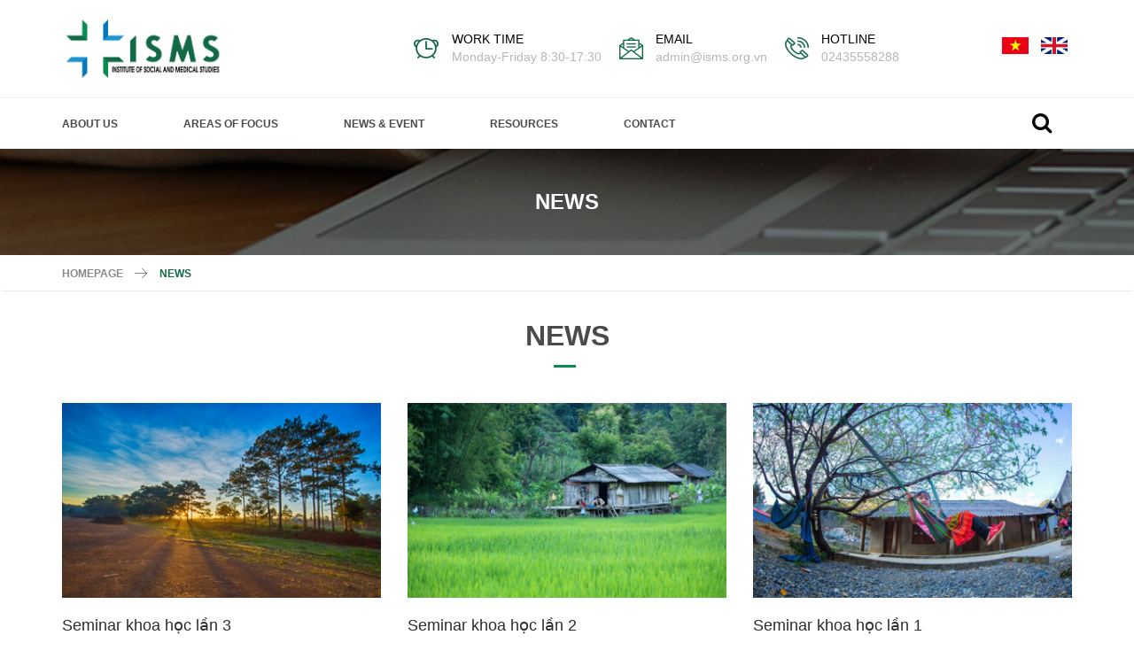

--- FILE ---
content_type: text/html; charset=utf-8
request_url: https://en.isms.org.vn/news?page=2
body_size: 6217
content:
<!doctype html>
<!--[if !IE]><!-->
<html lang="vi">
	<!--<![endif]-->
	<head>   
		<meta http-equiv="Content-Type" content="text/html; charset=utf-8" />
		<meta http-equiv="x-ua-compatible" content="ie=edge" />
		<meta name="viewport" content="width=device-width, initial-scale=1, maximum-scale=1" />
		<meta name="robots" content="noodp,index,follow" />
		<meta name="keywords" content="ISMS - Viện nghiên cứu Y - Xã hội học" />
		<meta name='revisit-after' content='1 days' />
		<title>
			
			
			News
			
			
			
			 - Page 2
			 ISMS - Institute for Medical and Sociological Research			
		</title>
		
		<meta name="description" content="" />
		
		<link rel="canonical" href="https://en.isms.org.vn/news" />
		<link rel="icon" href="//bizweb.dktcdn.net/100/427/366/themes/823205/assets/favicon.png?1660537926264" type="image/x-icon" />
		


<meta property="og:description" content="">

<meta property="og:url" content="https://en.isms.org.vn/news">
<meta property="og:site_name" content="ISMS - Institute for Medical and Sociological Research">
<meta property="og:type" content="website">
<meta property="og:title" content="News">
<meta property="og:image" content="http://bizweb.dktcdn.net/100/427/366/themes/823205/assets/logo.png?1660537926264">
<meta property="og:image:secure_url" content="https://bizweb.dktcdn.net/100/427/366/themes/823205/assets/logo.png?1660537926264">
		<script>
	var Bizweb = Bizweb || {};
	Bizweb.store = 'eng-isms.mysapo.net';
	Bizweb.id = 427366;
	Bizweb.theme = {"id":823205,"name":"OH! Giới thiệu - main","role":"main"};
	Bizweb.template = 'blog';
	if(!Bizweb.fbEventId)  Bizweb.fbEventId = 'xxxxxxxx-xxxx-4xxx-yxxx-xxxxxxxxxxxx'.replace(/[xy]/g, function (c) {
	var r = Math.random() * 16 | 0, v = c == 'x' ? r : (r & 0x3 | 0x8);
				return v.toString(16);
			});		
</script>
<script>
	(function () {
		function asyncLoad() {
			var urls = [];
			for (var i = 0; i < urls.length; i++) {
				var s = document.createElement('script');
				s.type = 'text/javascript';
				s.async = true;
				s.src = urls[i];
				var x = document.getElementsByTagName('script')[0];
				x.parentNode.insertBefore(s, x);
			}
		};
		window.attachEvent ? window.attachEvent('onload', asyncLoad) : window.addEventListener('load', asyncLoad, false);
	})();
</script>


<script>
	window.BizwebAnalytics = window.BizwebAnalytics || {};
	window.BizwebAnalytics.meta = window.BizwebAnalytics.meta || {};
	window.BizwebAnalytics.meta.currency = 'VND';
	window.BizwebAnalytics.tracking_url = '/s';

	var meta = {};
	
	
	for (var attr in meta) {
	window.BizwebAnalytics.meta[attr] = meta[attr];
	}
</script>

	
		<script src="/dist/js/stats.min.js?v=96f2ff2"></script>
	












		<link rel="preload" as='style'  type="text/css" href="//bizweb.dktcdn.net/100/427/366/themes/823205/assets/bootstrap.min.css?1660537926264">
		<link rel="preload" as='style'  type="text/css" href="//maxcdn.bootstrapcdn.com/font-awesome/4.5.0/css/font-awesome.min.css">
		<link rel="preload" as='style'  type="text/css" href="//bizweb.dktcdn.net/100/427/366/themes/823205/assets/owl.carousel.css?1660537926264">
		<link rel="preload" as='style'  type="text/css" href="//bizweb.dktcdn.net/100/427/366/themes/823205/assets/owl.theme.css?1660537926264">
		<link rel="preload" as='style'  type="text/css" href="//bizweb.dktcdn.net/100/427/366/themes/823205/assets/owl.transitions.css?1660537926264">
		<link rel="preload" as='style'  type="text/css" href="//bizweb.dktcdn.net/100/427/366/themes/823205/assets/mmenu.css?1660537926264">
		<link rel="preload" as='style'  type="text/css" href="//bizweb.dktcdn.net/100/427/366/themes/823205/assets/style.scss.css?1660537926264">
		<link rel="preload" as='style'  type="text/css" href="https://cdnjs.cloudflare.com/ajax/libs/fancybox/3.0.47/jquery.fancybox.min.css">
		<link href="//bizweb.dktcdn.net/100/427/366/themes/823205/assets/bootstrap.min.css?1660537926264" rel="stylesheet" type="text/css" media="all" />
		<link rel="stylesheet" href="//maxcdn.bootstrapcdn.com/font-awesome/4.5.0/css/font-awesome.min.css" />
		<link rel="stylesheet" href="https://cdnjs.cloudflare.com/ajax/libs/fancybox/3.0.47/jquery.fancybox.min.css" />
		<link href="//bizweb.dktcdn.net/100/427/366/themes/823205/assets/owl.carousel.css?1660537926264" rel="stylesheet" type="text/css" media="all" />  
		<link href="//bizweb.dktcdn.net/100/427/366/themes/823205/assets/owl.theme.css?1660537926264" rel="stylesheet" type="text/css" media="all" />  
		<link href="//bizweb.dktcdn.net/100/427/366/themes/823205/assets/owl.transitions.css?1660537926264" rel="stylesheet" type="text/css" media="all" />  
		<link href="//bizweb.dktcdn.net/100/427/366/themes/823205/assets/mmenu.css?1660537926264" rel="stylesheet" type="text/css" media="all" />
		<link href="//bizweb.dktcdn.net/100/427/366/themes/823205/assets/style.scss.css?1660537926264" rel="stylesheet" type="text/css" media="all" />
		<meta name="format-detection" content="telephone=no">
		<script>var ProductReviewsAppUtil=ProductReviewsAppUtil || {};ProductReviewsAppUtil.store={name: 'ISMS - Institute for Medical and Sociological Research'};</script>
	</head>
	<body>
		<div id="content">
			<header id="mp_header" class="hidden-xs hidden-sm hidden-md">
	<div class="top-header">
		<div class="container">
			<div class="row">
				<div class="col-md-3">
					<a href="/" title="ISMS - Institute for Medical and Sociological Research" class='header_logo'>
						<img src="//bizweb.dktcdn.net/100/427/366/themes/823205/assets/logo.png?1660537926264" alt="ISMS - Institute for Medical and Sociological Research"/>
					</a>
				</div>
				<div class="col-md-7">
					
					<div class="service">
						<img src="//bizweb.dktcdn.net/100/427/366/themes/823205/assets/header-1.png?1660537926264" alt="ISMS - Institute for Medical and Sociological Research"/>
						<div class="content">
							<p>Hotline</p>
							<p><a href="tel:02435558288">02435558288</a></p>
						</div>
					</div>
					
					
					<div class="service">
						<img src="//bizweb.dktcdn.net/100/427/366/themes/823205/assets/header-2.png?1660537926264" alt="ISMS - Institute for Medical and Sociological Research"/>
						<div class="content">
							<p>Email</p>
							<p><a href="mailto:admin@isms.org.vn">admin@isms.org.vn</a></p>
						</div>
					</div>
					
					
					<div class="service">
						<img src="//bizweb.dktcdn.net/100/427/366/themes/823205/assets/header-3.png?1660537926264" alt="ISMS - Institute for Medical and Sociological Research"/>
						<div class="content">
							<p> Work time</p>
							<p>Monday-Friday 8:30-17:30</p>
						</div>
					</div>
					
				</div>

				<div class='col-md-2'>
					<ul class='header_language'>
						<a class="nav-link" href="https://isms.mysapo.net/">
							<img src="//bizweb.dktcdn.net/100/427/366/themes/823205/assets/vn1.png?1660537926264" style="width:30px;">
						</a>
						<a class="nav-link" href="https://eng-isms.mysapo.net/">
							<img src="//bizweb.dktcdn.net/100/427/366/themes/823205/assets/us1.png?1660537926264" style="width:30px;">
						</a>
					</ul>
				</div>

			</div>
		</div>
	</div>
	<div class="bottom-header">
		<div class="container">
			<div class="row">
				<ul class="list-unstyled col-lg-11 main-nav">
					
					
					<li class=" has-submenu"><a href="/about-isms">About us</a>
						<ul class="list-unstyled level1">
							
							
							<li><a href="/about-isms">About ISMS</a></li>
							
							
							
							<li>
								<a href="/">Organizational structure</a>
								<ul class="list-unstyled level2">
									
									<li><a href="/management-board">Management Board</a></li>
									
									<li><a href="/survey-center">Survey Center</a></li>
									
									<li><a href="/center-for-nutrition-maternal-and-child-health">Center for Nutrition, Maternal and Child Health</a></li>
									
									<li><a href="/training-center">Training Center</a></li>
									
									<li><a href="/institutional-review-board-irb">Institutional Review Board (IRB)</a></li>
									
								</ul>
							</li>       
							
							
							
							<li><a href="/expertises-1">Expertises</a></li>
							
							
						</ul>
					</li>
					
					
					
					<li class=" has-submenu"><a href="/areas-of-focus">Areas of focus</a>
						<ul class="list-unstyled level1">
							
							
							<li>
								<a href="/tobacco-control">Tobacco Control</a>
								<ul class="list-unstyled level2">
									
									<li><a href="/vquit2014">VQUIT2014</a></li>
									
									<li><a href="/text-message-programme">Text message programme</a></li>
									
									<li><a href="/smoking-cessation-program-in-workplace">Smoking cessation program in workplace</a></li>
									
									<li><a href="/tobacco-use-treatment-in-opc">Tobacco use treatment in OPC</a></li>
									
									<li><a href="/tobacco-use-treatment-for-health-providers">Tobacco use treatment for health providers</a></li>
									
									<li><a href="/other">Other</a></li>
									
								</ul>
							</li>       
							
							
							
							<li><a href="/social-protection">Social Protection</a></li>
							
							
							
							<li><a href="/ageing-elderly-health-well-being">Ageing, Elderly Health & Well-Being</a></li>
							
							
							
							<li><a href="/nutrition">Nutrition</a></li>
							
							
							
							<li><a href="/sexual-reproductive-health">Sexual/ & Reproductive Health</a></li>
							
							
							
							<li><a href="/communicable-diseases">Communicable Diseases</a></li>
							
							
							
							<li><a href="/non-communicable-diseases">Non-Communicable Diseases</a></li>
							
							
							
							<li><a href="/health-system-development">Health system development</a></li>
							
							
						</ul>
					</li>
					
					
					
					<li ><a href="/news">News & Event</a></li>
					
					
					
					<li class=" has-submenu"><a href="/resources">Resources</a>
						<ul class="list-unstyled level1">
							
							
							<li><a href="/conferences-workshops">Conferences & Workshops</a></li>
							
							
							
							<li><a href="/publications-1">Publications</a></li>
							
							
							
							<li><a href="/other-resources">Other resources</a></li>
							
							
						</ul>
					</li>
					
					
					
					<li ><a href="/contact">Contact</a></li>
					
					      
				</ul>
				<div class="col-lg-1 mini-search">
					<a href="/search">
						<i class="fa fa-search"></i>
					</a>
				</div>
			</div>
		</div>
	</div>
</header>



<header class="header-mobile hidden-lg">
	<div class="top-header">
		<div class="container">
			<span class='hidden-xs'><i class="fa fa-phone"></i> <a href="tel:0466742332">02435558288</a></span>
			<span class='hidden-xs'><i class="fa fa-envelope"></i> <a href="mailto:admin@isms.org.vn">admin@isms.org.vn</a></span>
			<ul class='header_language'>
				<a class="nav-link" href="https://isms.mysapo.net/">
					<img src="//bizweb.dktcdn.net/100/427/366/themes/823205/assets/vn1.png?1660537926264" style="width:30px;">
				</a>
				<a class="nav-link" href="https://eng-isms.mysapo.net/">
					<img src="//bizweb.dktcdn.net/100/427/366/themes/823205/assets/us1.png?1660537926264" style="width:30px;">
				</a>
			</ul>
		</div>
	</div>
	<div class="bottom-header">
		<div class="logo">
			<div class="container">         
				<a href="#nav-mobile" class="toggle-main-nav"><i class="fa fa-bars"></i></a>
				<a href="/" class='header_logo'>
					<img src="//bizweb.dktcdn.net/100/427/366/themes/823205/assets/logo.png?1660537926264" alt="ISMS - Institute for Medical and Sociological Research">
					
				</a>
			</div>
		</div>    
	</div>
	<div class="hidden">
		<nav id="nav-mobile" >

			<ul class="list-unstyled mobile-main-nav">
				
				        
				<li>
					<a href="/about-isms">About us</a> 
					<ul class="list-unstyled">
						
						
						<li> <a href="/about-isms">About ISMS</a> </li>
						
						
						              
						<li> <a href="/">Organizational structure</a> 
							<ul class="list-unstyled">
								
								<li> <a href="/management-board">Management Board</a> </li>
								
								<li> <a href="/survey-center">Survey Center</a> </li>
								
								<li> <a href="/center-for-nutrition-maternal-and-child-health">Center for Nutrition, Maternal and Child Health</a> </li>
								
								<li> <a href="/training-center">Training Center</a> </li>
								
								<li> <a href="/institutional-review-board-irb">Institutional Review Board (IRB)</a> </li>
								
							</ul>
						</li>
						
						
						
						<li> <a href="/expertises-1">Expertises</a> </li>
						
						
					</ul>
				</li>
				
				
				        
				<li>
					<a href="/areas-of-focus">Areas of focus</a> 
					<ul class="list-unstyled">
						
						              
						<li> <a href="/tobacco-control">Tobacco Control</a> 
							<ul class="list-unstyled">
								
								<li> <a href="/vquit2014">VQUIT2014</a> </li>
								
								<li> <a href="/text-message-programme">Text message programme</a> </li>
								
								<li> <a href="/smoking-cessation-program-in-workplace">Smoking cessation program in workplace</a> </li>
								
								<li> <a href="/tobacco-use-treatment-in-opc">Tobacco use treatment in OPC</a> </li>
								
								<li> <a href="/tobacco-use-treatment-for-health-providers">Tobacco use treatment for health providers</a> </li>
								
								<li> <a href="/other">Other</a> </li>
								
							</ul>
						</li>
						
						
						
						<li> <a href="/social-protection">Social Protection</a> </li>
						
						
						
						<li> <a href="/ageing-elderly-health-well-being">Ageing, Elderly Health & Well-Being</a> </li>
						
						
						
						<li> <a href="/nutrition">Nutrition</a> </li>
						
						
						
						<li> <a href="/sexual-reproductive-health">Sexual/ & Reproductive Health</a> </li>
						
						
						
						<li> <a href="/communicable-diseases">Communicable Diseases</a> </li>
						
						
						
						<li> <a href="/non-communicable-diseases">Non-Communicable Diseases</a> </li>
						
						
						
						<li> <a href="/health-system-development">Health system development</a> </li>
						
						
					</ul>
				</li>
				
				
				
				<li> <a href="/news">News & Event</a> </li>          
				
				
				        
				<li>
					<a href="/resources">Resources</a> 
					<ul class="list-unstyled">
						
						
						<li> <a href="/conferences-workshops">Conferences & Workshops</a> </li>
						
						
						
						<li> <a href="/publications-1">Publications</a> </li>
						
						
						
						<li> <a href="/other-resources">Other resources</a> </li>
						
						
					</ul>
				</li>
				
				
				
				<li> <a href="/contact">Contact</a> </li>          
				
				
				<li> <a href="/search"><i class="fa fa-search"></i> Find</a> </li>   
			</ul>
		</nav>
	</div>
</header>
			
			<div class="breadcrumb">
	<div class="breadcrumb-title">
		<h2>
			
			News
			
		</h2>
	</div>
	<div class="container">
		<ul class="list-unstyled">
			<li><a href="/">Homepage</a> </li>
			<li><img src="//bizweb.dktcdn.net/100/427/366/themes/823205/assets/arrow-breadcrum.png?1660537926264" alt='ISMS - Institute for Medical and Sociological Research'></li>
			
			<li><span class="active">News</span></li>
			
		</ul>
	</div>
</div>
			
			<div class="container">
	<div class="row">
		<div class="col-md-12"> 
			<div class="title-page">
				<h1 class="page-title">News</h1>
				<div class="page-description"></div>
			</div>
		</div>
		<div class="col-md-12 wrapper-blog pad0"> 
			
			
			<div class="article-item col-md-4 col-sm-6">
				<div class="image">
					<a href="/seminar-khoa-hoc-lan-3">
						
						<img src="https://bizweb.dktcdn.net/100/427/366/articles/blog-7.png?v=1623378863470" alt="Seminar khoa học lần 3" class="img-fix">
						
					</a>
				</div>
				<h3><a href="/seminar-khoa-hoc-lan-3" title="Seminar khoa học lần 3">Seminar khoa học lần 3</a></h3>
				<div class="desc">Buối seminar được diễn ra và 13h30 ngày 29/12/2016 tại ISMS &nbsp;với sự tham dự của PGS. TS. Giang Thanh Long – Viện trưởng Viện Chính Sách Công và Quản Lý (IPPM), trường Đại học Kinh tế Quốc dân, các...</div>
			</div>
			
			<div class="article-item col-md-4 col-sm-6">
				<div class="image">
					<a href="/seminar-khoa-hoc-lan-2">
						
						<img src="https://bizweb.dktcdn.net/100/427/366/articles/blog-4.png?v=1623378863967" alt="Seminar khoa học lần 2" class="img-fix">
						
					</a>
				</div>
				<h3><a href="/seminar-khoa-hoc-lan-2" title="Seminar khoa học lần 2">Seminar khoa học lần 2</a></h3>
				<div class="desc">Ngày 1/12/2016, ISMS đã tổ chức thành công buổi seminar khoa học thứ hai với sự tham gia của Ban lãnh đạo và các nghiên cứu viên trong Viện. Trong buổi seminar, PGS. TS. Giang Thanh Long đã trình bày...</div>
			</div>
			
			<div class="article-item col-md-4 col-sm-6">
				<div class="image">
					<a href="/seminar-khoa-hoc-lan-1">
						
						<img src="https://bizweb.dktcdn.net/100/427/366/articles/187576325-469507277450533-6205617437659157768-n.png?v=1623378864307" alt="Seminar khoa học lần 1" class="img-fix">
						
					</a>
				</div>
				<h3><a href="/seminar-khoa-hoc-lan-1" title="Seminar khoa học lần 1">Seminar khoa học lần 1</a></h3>
				<div class="desc">Buổi seminar khoa học đầu tiên đã được thực hiện ngày 21/10/2016. Buổi seminar đã thu hút được đông đảo các cán bộ, ban lãnh đạo Viện, và các đại diện công ty TNHH Dinh Dưỡng Nutricare tham gia.&nbsp;Nhằm khuyến...</div>
			</div>
			
			<div class="article-item col-md-4 col-sm-6">
				<div class="image">
					<a href="/thongke-info-dien-dan-chia-se-kien-thuc-ki-nang-kinh-nghiem-ve-nghien-cuu-khoa-hoc-thong-ke">
						
						<img src="https://bizweb.dktcdn.net/100/427/366/articles/9slide-2f1ee9da-285f-4984-8e33-073ff567143f.png?v=1623378864937" alt="Thongke.info - diễn đàn chia sẻ kiến thức, kĩ năng, kinh nghiệm về nghiên cứu khoa học, thống kê" class="img-fix">
						
					</a>
				</div>
				<h3><a href="/thongke-info-dien-dan-chia-se-kien-thuc-ki-nang-kinh-nghiem-ve-nghien-cuu-khoa-hoc-thong-ke" title="Thongke.info - diễn đàn chia sẻ kiến thức, kĩ năng, kinh nghiệm về nghiên cứu khoa học, thống kê">Thongke.info - diễn đàn chia sẻ kiến thức, kĩ năng, kinh nghiệm về nghiên cứu khoa học, thống kê</a></h3>
				<div class="desc">Thongke.info.vn được xây dựng dựa trên tâm huyết của các cán bộ Viện Nghiên cứu Y – Xã hội học, với mục tiêu trở thành diễn đàn chia sẻ kiến thức, kĩ năng, kinh nghiệm về nghiên cứu khoa học,...</div>
			</div>
			
			<div class="article-item col-md-4 col-sm-6">
				<div class="image">
					<a href="/h2h-san-se-yeu-thuong">
						
						<img src="https://bizweb.dktcdn.net/100/427/366/articles/9slide-57a47f0f-7469-4b1b-8a95-3d2688b2e5fb.png?v=1623378866013" alt="H2H - san sẻ yêu thương" class="img-fix">
						
					</a>
				</div>
				<h3><a href="/h2h-san-se-yeu-thuong" title="H2H - san sẻ yêu thương">H2H - san sẻ yêu thương</a></h3>
				<div class="desc">Với mong muốn có thể mang đến niềm vui cho các gia đình có hoàn cảnh khó khăn nơi đây để họ có được một cái Tết ấm áp và đủ đầy hơn, Nhóm tổ chức chương trình trao tặng...</div>
			</div>
			
			<div class="article-item col-md-4 col-sm-6">
				<div class="image">
					<a href="/gioi-thieu-cong-thong-tin-dien-tu-cham-soc-suc-khoe-ba-me-tre-em-www-imom-vn">
						
						<img src="https://bizweb.dktcdn.net/100/427/366/articles/9slide-3d4443bd-122c-4ba6-992a-fc5273e77b19.png?v=1623378866387" alt="Giới thiệu cổng thông tin điện tử chăm sóc sức khỏe bà mẹ trẻ em www.imom.vn" class="img-fix">
						
					</a>
				</div>
				<h3><a href="/gioi-thieu-cong-thong-tin-dien-tu-cham-soc-suc-khoe-ba-me-tre-em-www-imom-vn" title="Giới thiệu cổng thông tin điện tử chăm sóc sức khỏe bà mẹ trẻ em www.imom.vn">Giới thiệu cổng thông tin điện tử chăm sóc sức khỏe bà mẹ trẻ em www.imom.vn</a></h3>
				<div class="desc">Cổng thông tin IMOM.VN hướng đến đối tượng là các ông bố bà mẹ đang nuôi con nhỏ và những người chuẩn bị làm cha mẹ. Ngoài ra, chúng tôi cũng khuyến khích những gia đình sắp chào đón một...</div>
			</div>
			
			
			<div class="col-md-12 paginate"> 
	<ul class="list-unstyled">
		
		<li class="prev-button"><a href="/news?page=1" class="prev"><i class="fa fa-angle-left"></i></a></li>
		
		
			
			<li>
				<a class="page-link" href="/news?page=1">1</a>
			</li>
			
		
			
				
					<li>
						<span class="active">2</span>
					</li>
				
			
		
			
			<li>
				<a class="page-link" href="/news?page=3">3</a>
			</li>
			
		
		
		
		
		<li class="next-button"><a href="/news?page=3" class="next"><i class="fa fa-angle-right"></i></a></li>
		
	</ul>
</div>
			
			
		</div>
	</div>
</div>

			<link href="//bizweb.dktcdn.net/100/427/366/themes/823205/assets/bpr-products-module.css?1660537926264" rel="stylesheet" type="text/css" media="all" />
<div class="sapo-product-reviews-module"></div>
			<footer id="footer">
	<div class="mid-footer" data-lazyload2="//bizweb.dktcdn.net/100/427/366/themes/823205/assets/bg-footer2.jpg?1660537926264" style="background-image:url([data-uri])">
		<div class="container">
			<div class="row"> 
				<div class="col-xs-12 col-sm-12 col-md-12 col-lg-3 ">

					<a href="/"><img src="//bizweb.dktcdn.net/100/427/366/themes/823205/assets/logoft.png?1660537926264" style="max-width:90%"></a>

				</div>
				<div class="col-xs-12 col-sm-6 col-md-6 col-lg-3 ">
					<h4>Home</h4>
					<ul class="linklist list-unstyled">
						
						<li><a href="/about-isms"><i class="fa fa-angle-double-right" aria-hidden="true"></i> About us</a></li> 
						
						<li><a href="/areas-of-focus"><i class="fa fa-angle-double-right" aria-hidden="true"></i> Areas of focus</a></li> 
						
						<li><a href="/news"><i class="fa fa-angle-double-right" aria-hidden="true"></i> News & Event</a></li> 
						
						<li><a href="/resources"><i class="fa fa-angle-double-right" aria-hidden="true"></i> Resources</a></li> 
						
						<li><a href="/contact"><i class="fa fa-angle-double-right" aria-hidden="true"></i> Contact</a></li> 
						  
					</ul>
				</div>
				<div class="col-xs-12 col-sm-6 col-md-6 col-lg-3">
					<h4>Contact</h4>
					<ul class="linklist list-unstyled contact-footer">
						<li>
							<i class="fa fa-phone" aria-hidden="true"></i> 
							<b><a href="tel:02435558288">02435558288</a></b>
						</li>
						<li>
							<i class="fa fa-envelope" aria-hidden="true"></i> 
							<a href="mailto:admin@isms.org.vn">admin@isms.org.vn</a>
						</li>
						<li>
							<i class="fa fa-map-marker" aria-hidden="true"></i> 
							
							19, Lane 6, Dong Bat street, My Dinh 2 Ward, Nam Tu Liem District, Hanoi
							
						</li>
						
						<li>
							<i class="fa fa-clock-o" aria-hidden="true"></i> 
							Monday-Friday 8:30-17:30
						</li>
						
					</ul>
				</div>

				<div class="col-xs-12 col-sm-6 col-md-6 col-lg-3">
					<h4>Facebook - Youtube </h4>

					<div class="footer_social">

						<a href="https://www.facebook.com/Vi%E1%BB%87n-nghi%C3%AAn-c%E1%BB%A9u-Y-X%C3%A3-h%E1%BB%99i-h%E1%BB%8Dc-369699066497093/"  target="_blank">
							<img src='//bizweb.dktcdn.net/100/427/366/themes/823205/assets/fb.png?1660537926264' class='img-responsive'>
						</a>	
						<a href="https://www.youtube.com/channel/UCPE08HfIfrRbvbv_kNLf75Q"  target="_blank">
							<img src='//bizweb.dktcdn.net/100/427/366/themes/823205/assets/youtube.png?1660537926264' class='img-responsive'>
						</a>

					</div>
				</div>                 
			</div>
		</div>
	</div>

	<div class="bottom-footer">
		<div class="container">
			<div class="row">
				<div class="col-xs-12">            
					<span class="copyright">© Copyright belong to <a href="/"> ISMS - Institute for Medical and Sociological Research</a></span>
					<span class="hidden-xs">|</span>
					<span class="provided">Provided by <a href="javascript:;" target="_blank" title="Bizweb" rel="nofollow">Sapo</a></span>
				</div>
			</div>
		</div>
	</div>  
</footer>
			
			<div id="fb-root"></div>
			<script>
				(function(d, s, id) {
					var js, fjs = d.getElementsByTagName(s)[0];
					if (d.getElementById(id)) return;
					js = d.createElement(s); js.id = id;
					js.src = "//connect.facebook.net/vi_VN/sdk.js#xfbml=1&version=v2.5";
					fjs.parentNode.insertBefore(js, fjs);
				}(document, 'script', 'facebook-jssdk'));
			</script>
			
		</div>
		<!-- FIRST JS -->
		<script src="//bizweb.dktcdn.net/100/427/366/themes/823205/assets/jquery.min.js?1660537926264" type="text/javascript"></script>
		<script src="//bizweb.dktcdn.net/100/427/366/themes/823205/assets/bootstrap.min.js?1660537926264" type="text/javascript"></script>
		<script src="//bizweb.dktcdn.net/100/427/366/themes/823205/assets/owl.carousel.min.js?1660537926264" type="text/javascript"></script>
		<script src="//bizweb.dktcdn.net/assets/themes_support/api.jquery.js" type="text/javascript"></script>
		<script src="//bizweb.dktcdn.net/100/427/366/themes/823205/assets/waypoints.min.js?1660537926264" type="text/javascript"></script>
		<script src="//bizweb.dktcdn.net/100/427/366/themes/823205/assets/jquery.counterup.min.js?1660537926264" type="text/javascript"></script>
		<script src="//bizweb.dktcdn.net/100/427/366/themes/823205/assets/mmenu.js?1660537926264" type="text/javascript"></script>
		<script type="text/javascript" src="//bizweb.dktcdn.net/100/427/366/themes/823205/assets/main.js?1660537926264"></script>
		<script>
			$("div.fb-like").attr('data-href',window.location.href);
			$("div.fb-comments").attr('data-href',window.location.href)
		</script>
		
		


<script type="application/ld+json">
        {
        "@context": "http://schema.org",
        "@type": "BreadcrumbList",
        "itemListElement": 
        [
            {
                "@type": "ListItem",
                "position": 1,
                "item": 
                {
                  "@id": "https://en.isms.org.vn",
                  "name": "Trang chủ"
                }
            },
      
        
      
      
      
        {
                "@type": "ListItem",
                "position": 2,
                "item": 
                {
                  "@id": "https://en.isms.org.vn/news",
                  "name": "News"
                }
            }
      
      
      
      
      
    
        ]
        }
</script>



<script type="application/ld+json">
{  
   "@context":"http://schema.org",
   "@type":"Organization",
   "name":"ISMS - Institute for Medical and Sociological Research",
   "url":"https://en.isms.org.vn",
   "logo":"https://bizweb.dktcdn.net/100/427/366/themes/823205/assets/logo.png?1660537926264",
   "contactPoint":[  
      {  
         "@type":"ContactPoint",
        "telephone":"+8484365849957",
         "contactType":"Customer Service",
         "availableLanguage":[  
            "Tiếng Việt",
            "English"
         ],
         "contactOption":[  
         ]
      }
   ],
   "sameAs":[  
   ]
}
</script>

		<script src="https://cdnjs.cloudflare.com/ajax/libs/fancybox/3.0.47/jquery.fancybox.min.js"></script>


		<!-- Dịch-->
		<script>
			$(".breadcrumbs li strong:contains('Tất cả tin tức')").html("All News");
			$(".breadcrumbs li strong:contains('Liên hệ')").html("Contact");
			$(".breadcrumbs li strong:contains('Giỏ hàng')").html("Cart");
			$(".breadcrumbs li strong:contains('Đăng nhập tài khoản')").html("Sign in");
			$(".breadcrumbs li strong:contains('Đăng ký tài khoản')").html("Sign up");
			$(".breadcrumbs li strong:contains('Trang khách hàng')").html("Customer page");
			$(".breadcrumbs li strong:contains('Sổ địa chỉ')").html("Address book");
			$(".breadcrumbs li strong:contains('Chi tiết đơn hàng')").html("Order detail");
		</script>

	</body>
</html>

--- FILE ---
content_type: text/css;charset=utf-8
request_url: https://bizweb.dktcdn.net/100/427/366/themes/823205/assets/style.scss.css?1660537926264
body_size: 7378
content:
ul{margin-bottom:0}h1,h2,h3,h4,h5,h6{margin:0;margin-bottom:8px;line-height:1.3}a{color:#000}a:hover,a:focus,a:active{text-decoration:none;color:#146a47}.viewmore-text{margin:0 !important}.viewmore-text:hover a{background:#146a47 !important;color:#fff !important;transition:all .5s}.color-featured{text-decoration:none;color:#146a47}.grecaptcha-badge{display:none}.mg-bt-20{margin-bottom:20px !important}.mg-bt-30{margin-bottom:30px !important}.mg-bt-40{margin-bottom:40px !important}.text-gray{color:#000}img{max-width:100%}.pad0{padding-left:0 !important;padding-right:0 !important}textarea,input[type="text"],input[type="button"],input[type="email"],input[type="password"],input[type="submit"]{-webkit-appearance:none;border-radius:0}.breadcrumb>li{display:inline}.details-content img{height:initial !important}.article-content h2{font-size:17px}.article-content h3{font-size:16px}.article-content h4{font-size:15px}.article-content h5{font-size:14px}.article-content h6{font-size:13px}.rte img{max-width:100% !important;margin:15px 0;height:initial !important}.img-fix{width:100%}.button{display:inline-block;color:#636363;border:0;outline:none;background-color:#ededed;width:125px;height:40px;line-height:40px;vertical-align:top;text-align:center}.button.square{width:40px;height:40px}.button:hover,.button.red{color:#fff;background-color:#146a47}.input-control{background-color:#f4f4f4;padding:5px;outline:none;border:0}.fa{line-height:inherit}.text1line{text-overflow:ellipsis;white-space:nowrap;overflow:hidden}.no-padding{padding:0}.left{float:left}.right{float:right}.errors ul{padding:0 0 0 15px;color:red}body{font-size:14px;font-family:'Arial',sans-serif;color:#000}*{box-sizing:border-box}.pad50{padding:50px 0}.title-module-small{font-weight:bold;font-size:25px;position:relative;padding-bottom:15px;margin-bottom:20px;text-transform:uppercase}.title-module-small:after{position:absolute;bottom:0;left:0;content:'';height:3px;width:25px;background:linear-gradient(to left, #146a47, #0b8d4f)}.title-page{text-align:center}.title-page h1{font-size:32px;font-weight:bold;position:relative;padding-bottom:15px;margin-bottom:25px;color:#146a47;color:#4b4b4b}.title-page h1:after{position:absolute;bottom:0;left:50%;margin:0;margin-left:-15px;content:'';height:3px;width:25px;background:linear-gradient(to left, #0b8d4f, #0b8d4f)}.title-page .page-description{color:#888888;width:66%;margin:0 auto;margin-bottom:40px}.title-module{text-align:center;margin-bottom:50px}.title-module p{padding:0 15px}.title-module h2{margin:0 0 15px;color:#146a47;font-weight:bold;font-size:24px}.title-module p{color:#acacac}.viewmore{text-align:center;clear:both}.viewmore a{width:150px;height:45px;line-height:45px;text-align:center;border:1px #ebebeb solid;border-radius:20px;display:inline-block;font-weight:bold;color:#888888}.owl-controls .owl-page span{width:10px;height:10px;background:none !important;border:2px #d9d9d9 solid;border-radius:50%}.owl-controls .owl-page.active span,.owl-controls .owl-page:hover span{background:#146a47 !important;border:2px #146a47 solid !important}.breadcrumb{background:transparent;padding:0;margin-bottom:30px;border-bottom:solid 1px #ebebeb}.breadcrumb .breadcrumb-title{position:relative;background:url(//bizweb.dktcdn.net/100/427/366/themes/823205/assets/bg-breadcrum.png?1624471223822) center center #4d4f4e;min-height:120px;background-size:cover}.breadcrumb .breadcrumb-title h2{text-align:center;position:absolute;width:100%;font-size:24px;text-transform:uppercase;font-weight:bold;color:#FFF;top:50%;margin-top:-16px}.breadcrumb li{display:inline-block;display:inline;padding:10px 0;font-size:12px;text-transform:uppercase;font-weight:bold}.breadcrumb li img{position:relative;bottom:2px;margin:0 10px}.breadcrumb li a{color:#898989}.breadcrumb li:last-child{color:#146a47}.paginate{text-align:center;margin-bottom:50px;clear:both}.paginate li{display:inline-block}.paginate li a,.paginate li span{display:table-cell;width:35px;height:35px;text-align:center;vertical-align:middle;border-radius:50%;background:#f7f8f9;transition:al .5s}.paginate li span.active,.paginate li a:hover{background:#146a47;color:#fff !important}.paginate li.next-button a,.paginate li.next-button span,.paginate li.prev-button a,.paginate li.prev-button span{width:42px;height:42px;position:relative;top:3px;border:1px #676767 solid;background:none}.paginate li.next-button a:hover,.paginate li.prev-button a:hover{background:#146a47;color:#fff !important;border-color:#146a47}.form-search{width:450px;max-width:100%;margin:0 auto;position:relative}.form-search select{width:90px;height:40px;position:absolute;background:#f4f4f4;border:none;border-right:1px #dcdcdc dashed;padding:0 5px;outline:none}.form-search select option{padding:5px}.form-search input{height:40px;width:100%;padding-left:105px}.form-search button{position:absolute;top:0;right:0;width:40px}.template-search{margin-bottom:40px}#mp_header{background-size:100% 100%;box-shadow:0 2px 7px #e6e6e6}#mp_header .topbar{background:#f5f5f5;padding:10px 0}#mp_header .topbar .right{text-align:right}#mp_header .topbar .right a{padding-left:10px}#mp_header .top-header{position:relative;padding:20px 0}#mp_header .top-header a{color:#fff;display:inline-block}#mp_header .top-header a:hover{color:#146a47}#mp_header .top-header .service{display:inline-block;zoom:1;padding:14px 0;float:right;margin-left:20px}#mp_header .top-header .service .content{vertical-align:middle;display:inline-block;zoom:1;margin-left:10px}#mp_header .top-header .service .content p{margin:0;color:#b6b6b6}#mp_header .top-header .service .content p:first-child{text-transform:uppercase;color:#000}#mp_header .top-header .service .content p a{color:#b6b6b6}#mp_header .top-header .mpq_fix_top{height:41px;width:100%;position:absolute;z-index:-1;overflow:hidden}#mp_header .top-header .mpq_fix_top .right{overflow:hidden}#mp_header .top-header .mpq_fix_top .right .mp_top_angle{height:41px;width:100%;display:block;background:#146a47;position:absolute;left:39.5%;z-index:-1;transform:skewX(-25deg)}#mp_header .top-header .container .right{text-align:right}#mp_header .bottom-header{position:relative;border-top:1px #f3f3f3 solid}#mp_header .bottom-header .mpq_fix_bottom{height:121px;width:100%;position:absolute;z-index:-1;overflow:hidden}#mp_header .bottom-header .mpq_fix_bottom .right{overflow:hidden}#mp_header .bottom-header .mpq_fix_bottom .right .mp_bottom_angle{height:121px;width:100%;display:block;background:#2a2a2a;position:absolute;left:36.75%;z-index:-1;transform:skewX(-25deg)}#mp_header .bottom-header .container .right{background:#2a2a2a}#mp_header .bottom-header .container .main-nav>li{display:inline-block;line-height:30px;padding:13px 70px 13px 0;font-weight:700}#mp_header .bottom-header .container .main-nav>li>a{text-transform:uppercase;color:#4b4b4b;font-size:12px;position:relative;padding:22px 0}#mp_header .bottom-header .container .main-nav>li:last-child:after{display:none}#mp_header .bottom-header .container .main-nav>li.active>a:after,#mp_header .bottom-header .container .main-nav>li:hover>a:after{content:'';position:absolute;top:-2px;height:3px;left:0;width:100%;background:#235fbf}#mp_header .bottom-header .container li:hover>a,#mp_header .bottom-header .container li.active>a{color:#146a47 !important}#mp_header .bottom-header .container li.has-submenu{position:relative}#mp_header .bottom-header .container li.has-submenu .level1,#mp_header .bottom-header .container li.has-submenu .level2{opacity:0;visibility:hidden;transition:all .3s ease;-webkit-transition:all .3s ease;-moz-transition:all .3s ease;-o-transition:all .3s ease}#mp_header .bottom-header .container li.has-submenu .level1{margin-top:100px;top:100%;text-align:left}#mp_header .bottom-header .container li.has-submenu .level1 .level2{left:120%;top:0;width:100%;position:absolute;z-index:11;background-color:rgba(0,0,0,0.9)}#mp_header .bottom-header .container li.has-submenu .level1 li:hover .level2{left:100%;opacity:1;visibility:visible}#mp_header .bottom-header .container li.has-submenu>ul{position:absolute;z-index:999;width:260px;background-color:rgba(0,0,0,0.9)}#mp_header .bottom-header .container li.has-submenu:hover>.level1{margin-top:0;opacity:1;visibility:visible;transition:all .3s ease;-webkit-transition:all .3s ease;-moz-transition:all .3s ease;-o-transition:all .3s ease}#mp_header .bottom-header .container .mini-search{text-align:center;position:relative;color:#fff;padding:11px 0;font-size:24px}#mp_header .bottom-header .container .mini-search a{color:#000}#mp_header .bottom-header .container .mini-search .cartCount{position:absolute;top:50%;right:0;display:block;font-size:14px;width:25px;height:25px;line-height:25px;text-align:center;background-color:#146a47;border-radius:50%;margin-top:-30px}#mp_header .bottom-header li.has-submenu li{padding:0 20px;position:relative}#mp_header .bottom-header li.has-submenu li a{display:block;padding:8px 0;border-bottom:solid 1px #1d1d1d;color:#939393;font-weight:400;font-family:Arial}#mp_header .container .left{float:left}#mp_header .container .left .logo{height:121px;display:table-cell;vertical-align:middle}#mp_header .container .right{float:left}#mp_header .left{width:38.4615%}#mp_header .right{width:61.5385%}#mp_header.left .logo{height:121px;display:table-cell;vertical-align:middle}.header-mobile{box-shadow:0 2px 7px #E6E6E6}.header-mobile .top-header{background-color:#146a47;border-bottom:solid 1px rgba(255,255,255,0.4);color:#fff;line-height:40px}.header-mobile .top-header a{color:#FFF;margin-right:6px}.header-mobile .middle-header{background-color:#146a47;border-bottom:solid 1px rgba(255,255,255,0.4);color:#fff;line-height:40px}.header-mobile .middle-header a{color:#fff}.header-mobile .bottom-header{position:relative;padding:7px 0}.header-mobile .bottom-header .logo a{height:45px;vertical-align:middle}.header-mobile .bottom-header .mini-cart{position:absolute;right:0;top:0;height:100%;width:80px;background-image:url("//bizweb.dktcdn.net/100/427/366/themes/823205/assets/bg-m-cart-min.png?1624471223822");background-size:100% 100%;line-height:59px;text-align:center}.header-mobile .bottom-header .mini-cart a{color:#fff;font-size:22px;display:inline}.header-mobile .bottom-header .mini-cart .cartCount{position:absolute;display:block;height:25px;width:25px;background-color:#146a47;color:#fff;top:50%;right:10px;line-height:25px;border-radius:50%;margin-top:-25px}.header-mobile .bottom-header a.toggle-main-nav{font-size:22px;padding-right:10px}.mobile-main-nav .search-form form{position:relative}.mobile-main-nav .search-form .input-control{width:100%;height:40px;padding:10px 20px 10px 40px;background-color:#363636}.mobile-main-nav .search-form button{position:absolute;top:0;left:0;background-color:transparent;border:0;outline:none;width:40px;height:40px;line-height:40px;text-align:center}.slideshow{overflow:hidden}.slideshow .content-slider{position:absolute;width:100%;top:50%;margin-top:-100px}.slideshow .content-slider p{color:#FFF;margin:0}.slideshow .content-slider p.first-line{font-size:35px;color:#00fff6;font-weight:300;position:relative;padding-bottom:10px;margin-bottom:25px}.slideshow .content-slider p.first-line:after{position:absolute;left:0;bottom:0;content:'';height:5px;width:50px;background:#FFF}.slideshow .content-slider p.second-line{font-size:40px}.slideshow .content-slider p.third-line{font-size:50px}.slideshow .owl-theme .owl-controls .owl-buttons>div{background:#ffffff;border-radius:0;position:absolute;top:50%;margin-top:-30px;height:60px;width:40px;text-align:center;line-height:60px;transition:all .3s}.slideshow .owl-theme .owl-controls .owl-buttons>div.owl-prev{left:-40px}.slideshow .owl-theme .owl-controls .owl-buttons>div.owl-next{right:-40px}.slideshow:hover .owl-prev{left:0 !important}.slideshow:hover .owl-next{right:0 !important}.about-us h2{margin:20px 0 15px;color:#146a47;font-weight:bold;font-size:24px}.about-us p{margin-bottom:35px;color:#707070;margin-top:15px !important}.about-us a{display:block;position:relative}.about-us a .button-play{position:absolute;width:80px;height:80px;background:#fff;border-radius:100%;line-height:80px;text-align:center;color:#fff;left:0;right:0;padding-left:5px;margin:0 auto;top:42%;font-size:22px;transform:translateY(-50%);opacity:0.8;transition:all .5s}.about-us a .button-play:before{content:"";position:absolute;border-radius:100%;background-color:#fff;opacity:0.2;width:96px;height:96px;text-align:center;left:0;margin-left:-8px;margin-top:-8px}.about-us a .button-play .fa-play{color:#146a47}.about-us a:hover .button-play{opacity:1}@keyframes collection2{to{transform:rotate(360deg);-moz-transform:rotate(360deg);-webkit-transform:rotate(360deg);-ms-transform:rotate(360deg);-o-transform:rotate(360deg)}from{transform:rotate(0deg);-moz-transform:rotate(0deg);-webkit-transform:rotate(0);-ms-transform:rotate(0deg);-o-transform:rotate(0deg)}}.main-service{background:#f7f8f9}.main-service .item{position:relative;padding-left:82px;margin-bottom:65px;display:block}.main-service .item h3{font-size:18px;font-weight:400;margin-bottom:15px}.main-service .item p{color:#707070}.main-service .item img{position:absolute;left:0;top:0;perspective:1000px;-moz-perspective:1000px;-webkit-perspective:1000px;-ms-perspective:1000px;-o-perspective:1000px;max-width:67px}.main-project .title-module{margin-bottom:25px}.main-project .nav-tabs{border:none;text-align:center;margin-bottom:20px}.main-project .nav-tabs>li{display:inline-block;float:none;padding:0 6px;margin-bottom:15px}.main-project .nav-tabs>li a{margin:0;border-radius:3px;border:1px #d7d7d7 solid;transition:all .3s}.main-project .nav-tabs>li.active a,.main-project .nav-tabs>li:hover a{border:1px solid #146a47;background:#146a47;color:#fff !important}.main-project .item{margin:0 0 15px 0;position:relative;text-align:center}.main-project .item a:after{content:'';position:absolute;width:100%;height:100%;background:url(view.png) rgba(0,0,0,0.5) center center no-repeat;z-index:99;top:0;left:0;opacity:0;transition:all .5s}.main-project .item h3{position:absolute;padding:15px;width:100%;bottom:0;left:0;font-size:14px;background:linear-gradient(to right, #146a47, #146a47);text-align:center;line-height:1.5;z-index:999;opacity:0;transition:all .5s;color:#fff !important;margin:0}.main-project .item:hover h3,.main-project .item:hover a:after{opacity:1}.main-project .viewmore{margin-top:30px;display:inline-block;width:100%}.main-reason{color:#FFF;text-align:center;background-color:#146a47;background-position:center center}.main-reason .title-module>*{color:#FFF}.main-reason h4{font-size:50px;font-weight:bold}.main-blog{padding-bottom:30px}.main-blog .owl-controls{margin-top:20px}.main-blog .owl-item{padding:2px 15px}.main-blog a{font-weight:bold}.main-blog a.viewmore-blog{color:#888888}.main-blog .article{border:#e0e0e0 1px solid}.main-blog .article:hover .viewmore-blog{color:#146a47}.main-blog .article .image{position:relative}.main-blog .article .image .date{height:80px;width:70px;position:absolute;top:0;left:0;background:#146a47;color:#FFF;padding:13px 10px}.main-blog .article .image .date span{text-align:center;display:block}.main-blog .article .image .date span.day{font-weight:bold;font-size:20px;border-bottom:1px #FFF solid;margin-bottom:3px;padding-bottom:3px}.main-blog .article .image .date span.month{font-size:13px}.main-blog .article .content{padding:30px 15px 25px;border-top:#e0e0e0 1px solid}.main-blog .article .content .desc{min-height:80px}.main-blog .article .content h3{font-size:14px;white-space:nowrap;overflow:hidden;text-overflow:ellipsis}.comments{margin-top:25px}.comments ul li{margin-bottom:0}.comments .avatar{width:11%;float:left}.comments .avatar img{border-radius:50%}.comments .info-comment{width:89%;float:left;padding-left:15px}.comments .info-comment .comment-content{padding-bottom:20px;border-bottom:solid 1px #ebebeb}.comments .info-comment .date{color:#b0b0b0;margin-bottom:18px}.page-title{font-size:16px;font-weight:700;text-transform:uppercase;font-family:Arial}.page-title:after{content:"";display:block;background:#146a47 left center no-repeat;width:100px;height:4px;margin:20px 0 30px}.write-comment{margin-top:30px;margin-bottom:40px}.write-comment label{display:block;margin-bottom:7px;font-weight:400}.write-comment .input-control{width:100%;padding:10px 15px}.write-comment textarea{height:185px}.write-comment button{height:44px;line-height:44px;padding:0 25px;width:auto}.customer .title-module{text-align:left;margin-bottom:25px}.customer .title-module h2{position:relative;padding-bottom:15px}.customer .title-module h2:after{position:absolute;bottom:0;left:0;content:'';height:3px;width:25px;background:linear-gradient(to left, #146a47, #0b8d4f)}.customer .value .content h5{padding:15px;position:relative;border-top:1px #dddddd solid;transition:all .5s;margin:0}.customer .value .content h5 i{position:absolute;right:15px;top:17px}.customer .value .content h5 i:before{content:"\f067"}.customer .value .content h5.more i:before{content:"\f068"}.customer .value .content.active h5{background:#f6f6f6;border-top:1px #f6f6f6 solid}.customer .value .content .details{display:flex;display:webkit-flex;display:moz-flex;align-items:center;padding:5px 0;width:100%}.customer .value .content .details img{float:left;max-width:160px;margin-right:30px}.customer .value .content .details p b{display:block;margin-bottom:10px}.customer .people-say .slide-people .details{display:inline-block;width:100%;color:#959595;text-align:center}.customer .people-say .slide-people .details b{color:#000;display:block;text-transform:uppercase;padding:15px 0 5px}.customer .people-say .owl-controls{margin-top:50px}.main-contact{width:100%;background:#f7f8f9;position:relative;display:block;overflow:hidden}.main-contact .google-map{width:100%}.main-contact .google-map .map{width:100%;height:530px;background:#dedede}.main-contact .map-footer{width:50% !important;float:right;position:absolute;right:0;top:0}.main-contact .map-footer iframe{width:100%}@media (min-width: 768px){.main-contact .map-footer{height:100%}.main-contact .map-footer iframe{height:100%}}.main-contact .contact-form{padding:60px 15px}.main-contact .contact-form h2{font-size:24px;margin-bottom:35px;font-weight:bold}.main-contact .contact-form input{width:460px;max-width:100%;background:none;border:none;border-bottom:1px #d7d7d7 solid;padding:10px 0;outline:none;margin-bottom:35px}.main-contact .contact-form button{display:block;width:180px;background:none;border:1px #d7d7d7 solid;border-radius:20px;padding:11px 0;font-weight:bold}.main-contact .contact-form button:hover{background:#146a47;color:#FFF;transition:all .5s}.main-contact .contact-form .alert{background:none;padding:0;border:none}.wrapper-blog h3{margin:20px 0 15px;font-size:18px;transition:all .5s;overflow:hidden;text-overflow:ellipsis;height:44px;-webkit-line-clamp:2;-webkit-box-orient:vertical;display:-webkit-box}.wrapper-blog h3 a{color:#2d2d2d}.wrapper-blog .article-item{margin-bottom:50px}.wrapper-blog .article-item .desc{color:#707070}.wrapper-blog .article-item:hover a{color:#146a47}.wrapper-blog .article-item:hover h3{padding-left:10px}#footer{color:#696f7c}#footer img{margin-bottom:30px}#footer h4{color:#FFF;font-weight:bold;padding-bottom:15px;margin-bottom:35px;position:relative;text-transform:uppercase;font-size:14px}#footer h4:after{position:absolute;bottom:0;left:0;content:'';height:3px;width:25px;background:linear-gradient(to left, #0b8d4f, #0b8d4f)}#footer .mid-footer{clear:both;padding:60px 0}#footer .mid-footer i{color:#04baca}#footer .mid-footer a{color:#696f7c;position:relative;padding-left:15px;display:inline-block;width:100%}#footer .mid-footer a i{color:#04baca;position:absolute;left:0;top:3px;line-height:15px}#footer .mid-footer ul li{padding:5px 0;transition:all .5s}#footer .mid-footer ul li:hover{padding-left:10px}#footer .mid-footer ul.contact-footer li{padding-left:33px;position:relative}#footer .mid-footer ul.contact-footer li a{padding-left:0}#footer .mid-footer ul.contact-footer li i{width:18px;margin-right:15px;text-align:center;position:absolute;left:0;top:6px}#footer .bottom-footer{background:#040c18;text-align:center;padding:12px 0}#footer .bottom-footer a{color:#04baca}.sidebar .block{margin-bottom:40px}.sidebar .block.list-articles ul{position:relative;padding-top:3px;border:1px #ebebeb solid;border-bottom:none}.sidebar .block.list-articles ul:before{position:absolute;top:0;left:0;content:'';height:3px;width:100%;background:linear-gradient(to left, #146a47, #0b8d4f)}.sidebar .block.list-articles ul li{border-bottom:1px #ebebeb solid;padding:20px;padding-left:30px;font-weight:bold;transition:all .5s;position:relative}.sidebar .block.list-articles ul li i{position:absolute;top:20px;left:20px}.sidebar .block.list-articles ul li:hover{padding-left:35px}.sidebar .block.contact-sidebar h4{font-weight:bold;font-size:18px;position:relative;padding-bottom:15px;margin-bottom:20px}.sidebar .block.contact-sidebar h4:after{position:absolute;bottom:0;left:0;content:'';height:3px;width:25px;background:linear-gradient(to left, #146a47, #0b8d4f);margin:0}.sidebar .block.contact-sidebar ul li{position:relative;padding:10px 30px;color:#222}.sidebar .block.contact-sidebar ul li a{color:#222}.sidebar .block.contact-sidebar ul li i{position:absolute;color:#46a62c;left:0;width:15px;height:15px;text-align:center;top:13px;line-height:15px}.sidebar .block.file-sidebar{padding:20px;border-radius:3px;background:#146a47;text-align:center;transition:all .5s}.sidebar .block.file-sidebar:hover{padding:23px 20px}.sidebar .block.file-sidebar a{color:#fff !important}.article-details .share-link{margin:25px 0 15px}.article-details .write-comment{margin:30px 0 40px}.article-details .write-comment label{display:block;margin-bottom:7px;font-weight:400}.article-details .write-comment .input-control{width:100%;padding:10px 15px}.article-details .write-comment button{height:44px;line-height:44px;padding:0 25px;width:auto;transition:all .5s}.article-details .write-comment button:hover{padding:0 30px}.article-details .write-comment textarea{height:185px}.article-details .write-comment .comments{margin-bottom:25px}.article-details .write-comment .comments .avatar{width:11%;float:left}.article-details .write-comment .comments .avatar img{border-radius:50%}.article-details .write-comment .comments .info-comment{width:89%;float:left;padding-left:15px}.article-details .write-comment .comments .info-comment .date{color:#b0b0b0;margin-bottom:18px}.article-details .write-comment .comments .info-comment .comment-content{padding-bottom:20px;border-bottom:solid 1px #ebebeb}.template-customer label{display:block;margin-bottom:7px}.template-customer .input-control{width:100%;height:44px}.content-expand-2{display:inline-block;margin:20px 0}.content-expand-2 b{margin-bottom:5px;display:inline-block}.content-expand-2 .image{text-align:center;padding-top:5px;margin-bottom:15px}.content-expand-2 .image-big{text-align:center}.content-expand-2 .module{margin:0 0 20px 0}.content-expand-2 .module:last-child{margin:0}.collection-grid .col-sm-4:nth-child(3n+1){clear:left}.list-image .owl-item{text-align:center}@media screen and (min-width: 992px){.article-item:nth-child(3n+1){clear:left}}@media screen and (min-width: 768px){.main-project .col-sm-4:nth-child(3n+1){clear:left}}@media screen and (max-width: 479px){.header-mobile .bottom-header .logo img{max-width:170px}.about-us .video-container{padding-bottom:45%}.product-detail .quantity,.product-detail .action-btn{float:none}.product-detail .action-btn{margin-top:17px}.product-list .button{width:115px;margin-right:2px}.main-contact .map-footer{position:initial;width:100% !important;left:0}.viewmore-text{text-align:center}.main-project .nav-tabs>li{min-width:49%}.main-contact .contact-form button{margin:0 auto}.provided{display:block}.title-page .page-description{width:100%}.customer .value .content .details img{margin-bottom:10px}.title-page h1{font-size:25px}.main-service .item{padding:0;text-align:center}.main-service .item img{position:relative;margin-bottom:15px}}@media screen and (min-width: 480px) and (max-width: 767px){.header-mobile .top-header span{display:inline-block;margin-right:10px}.main-contact .contact-form{width:50%}}@media screen and (max-width: 767px){.home-banner{margin-top:0;text-align:center}.home-banner .img-fix{margin-top:30px}.service .col-xs-12{margin-bottom:15px}.top-footer .col-xs-12{margin-bottom:30px}.mid-footer .col-xs-12{margin-bottom:30px}.bottom-footer,.bottom-footer .social{text-align:center}.service .col-xs-12:last-child,.top-footer .col-xs-12:last-child,.mid-footer .col-xs-12:last-child{margin-bottom:0}.toolbar-collection select{width:150px}.aside-collection{margin-top:30px}.comments .avatar{width:20%}.comments .info-comment{width:80%}.calculation{margin-top:15px}}@media screen and (min-width: 768px) and (max-width: 991px){.service .col-sm-6:nth-of-type(3),.service .col-sm-6:nth-of-type(4){margin-top:35px}.top-footer .col-sm-6:nth-of-type(3),.top-footer .col-sm-6:nth-of-type(4){margin-top:25px}.mid-footer .col-sm-6:nth-of-type(3),.mid-footer .col-sm-6:nth-of-type(4){margin-top:30px}.mid-footer .col-sm-6:nth-of-type(3){clear:left}.collection-grid .col-lg-4:nth-of-type(2n+3){clear:both}.aside-collection{margin-top:30px}.template-search .col-sm-6:nth-of-type(2n+1){clear:both}.article-item:nth-child(2n+1){clear:left}}@media screen and (max-width: 991px){.slideshow .content-slider p.first-line{font-size:25px}.slideshow .content-slider p.second-line{font-size:28px}.slideshow .content-slider p.third-line{font-size:35px}.slideshow .content-slider p.first-line:after{height:2px}.slideshow .content-slider{margin-top:-80px}.home-about .info:after{display:none}.home-about .info{width:100%;float:none;height:auto;padding:30px 15px}.home-about .image{width:100%;float:none;height:auto}.top-collection,.mid-collection,.home-blogs,.home-brands,.home-about,.service,.testimonial{margin-top:35px}.block-title{padding-bottom:0}.bottom-collection{margin-top:40px;padding:35px 0 20px}.testimonial .owl-item{padding:0 30px}.testimonial .testimonial-box .image{left:-43px}.home-blogs .col-xs-12{margin-bottom:35px}.home-blogs .col-xs-12:last-child{margin-bottom:0}.featured-prod{height:auto}.product-detail .variant-selector .selector-wrapper{float:none;width:100%;margin-bottom:15px}.product-detail .variant-selector .selector-wrapper:last-child{margin-bottom:0}.sidebar{margin-top:30px}#map{margin-top:30px}.template-cart .table-cart tbody td:first-child{padding:10px}.template-customer .wrapper-form{margin-bottom:30px}}@media screen and (min-width: 992px) and (max-width: 1199px){.about-us h2{margin-top:0px}.about-us p{margin-bottom:15px}}.imgWrap{overflow:hidden;display:block;position:relative}.imgWrap::before{content:"";display:block}.imgWrap-item{position:absolute;top:0;left:0;width:100%;height:100%;display:flex;-webkit-display:flex;-moz-display:flex;justify-content:center;align-items:center}.pt_100::before{padding-top:100%}.image_thumb{display:block}.image_thumb{height:auto}.page{min-height:550px}.pagecontact_ggmap iframe{width:100%}.grecaptcha-badge{display:none !important}.rte img,.rte p img,.rte span img{height:auto !important;max-width:100% !important;display:inline-block}fieldset{border:unset}textarea,input[type="text"],input[type="password"],input[type="button"],input[type="email"],input[type="submit"],input[type="number"]{-webkit-appearance:none;border-radius:0}.rte ul{padding-left:20px}.rte ul li{list-style-type:initial}.sapo-product-reviews-badge .sapo-product-reviews-star i{font-size:12px !important}.sapo-product-reviews-badge{clear:both !important;margin:3px 0}.footer_social{margin-bottom:15px}.footer_social a img{height:35px}.footer_social a{display:inline-block !important;margin-right:5px;width:unset !important;padding:0 !important}.header_logo img{max-height:70px}.main-project .item h3.prd_grid_h3{opacity:1;position:relative;display:-webkit-box;-webkit-line-clamp:3;-webkit-box-orient:vertical;height:80px;overflow:hidden}.main-project_index .item h3{opacity:1;position:relative;display:-webkit-box;-webkit-line-clamp:3;-webkit-box-orient:vertical;height:80px;overflow:hidden}.main-blog .article .image .date{display:none}.breadcrumb .list-unstyled{padding:10px 0}.header_language{padding-left:0;display:inline-block;float:right;margin-top:0px}@media (min-width: 1200px){.header_language{margin-top:20px}}.header_language a{display:inline-block;padding:0 5px}.viewmore{margin-top:30px;display:inline-block;width:100%}@media (min-width: 1200px){.main-service .item{margin-left:120px}.col_prd:nth-child(4n+1){clear:left}}@media (min-width: 992px) and (max-width: 1199px){.col_prd:nth-child(4n+1){clear:left}}@media (min-width: 768px) and (max-width: 991px){.col_prd:nth-child(2n+1){clear:left}}


--- FILE ---
content_type: application/javascript
request_url: https://bizweb.dktcdn.net/100/427/366/themes/823205/assets/main.js?1660537926264
body_size: 1514
content:
(function(e){e.fn.appear=function(t,n){var r=e.extend({data:undefined,one:true,accX:0,accY:0},n);return this.each(function(){var n=e(this);n.appeared=false;if(!t){n.trigger("appear",r.data);return}var i=e(window);var s=function(){if(!n.is(":visible")){n.appeared=false;return}var e=i.scrollLeft();var t=i.scrollTop();var s=n.offset();var o=s.left;var u=s.top;var a=r.accX;var f=r.accY;var l=n.height();var c=i.height();var h=n.width();var p=i.width();if(u+l+f>=t&&u<=t+c+f&&o+h+a>=e&&o<=e+p+a){if(!n.appeared)n.trigger("appear",r.data)}else{n.appeared=false}};var o=function(){n.appeared=true;if(r.one){i.unbind("scroll",s);var o=e.inArray(s,e.fn.appear.checks);if(o>=0)e.fn.appear.checks.splice(o,1)}t.apply(this,arguments)};if(r.one)n.one("appear",r.data,o);else n.bind("appear",r.data,o);i.scroll(s);e.fn.appear.checks.push(s);s()})};e.extend(e.fn.appear,{checks:[],timeout:null,checkAll:function(){var t=e.fn.appear.checks.length;if(t>0)while(t--)e.fn.appear.checks[t]()},run:function(){if(e.fn.appear.timeout)clearTimeout(e.fn.appear.timeout);e.fn.appear.timeout=setTimeout(e.fn.appear.checkAll,20)}});e.each(["append","prepend","after","before","attr","removeAttr","addClass","removeClass","toggleClass","remove","css","show","hide"],function(t,n){var r=e.fn[n];if(r){e.fn[n]=function(){var t=r.apply(this,arguments);e.fn.appear.run();return t}}})})(jQuery);
(function($){
	"use strict";
	$(document).ready(function(){
		$("#nav-mobile").mmenu();

		$('.owl-slideshow').owlCarousel({			
			navigation: true,
			pagination: false,
			slideSpeed : 300,
			paginationSpeed : 800,
			rewindSpeed : 1000,
			singleItem : true,
			transitionStyle : "fade",
			addClassActive: true,
			autoHeight: true,
			autoPlay : 5000,
			responsive:true,
			navigationText: [
				"<a class='flex-prev-slideshow'><i class='fa fa-chevron-left'></i></a>",
				"<a class='flex-next-slideshow'><i class='fa fa-chevron-right'></i></a>"
			],	
		});


		$('.product-tabs').find('.head-tabs').on('click', function(){
			if(!$(this).hasClass('active')) {
				$('.product-tabs .head-tabs').removeClass('active');
				var $src_tab = $(this).attr('data-src');
				$($src_tab).addClass('active');
				$('.tab-container').children('.content-tabs').hide();
				var $selected_tab = $(this).attr("href");
				$($selected_tab).show();
			}
			return false;    
		});

		$('.main-reason .counter').counterUp({
			delay: 10,
			time: 1000
		});

		$('.customer h5').click(function(){
			$(this).next().toggle(500);

			if ($(this).hasClass('more')) {
				$(this).removeClass('more')
			} else {
				$(this).addClass('more')
			}


			if ($(this).parents('.customer .content').hasClass('active')) {
				$(this).parents('.customer .content').removeClass('active')
			} else {
				$(this).parents('.customer .content').addClass('active')
			}

		});

		$('.slide-people').owlCarousel({			
			items: 1,
			itemsDesktop: [1199,1],
			itemsDesktopSmall: [991,1],
			itemsTablet: [767,1],
			itemsTabletSmall: false,
			itemsMobile: [479,1],
			autoPlay: 8000,
			pagination: true,
			navigation: false		
		});

		$('.slide-blog').owlCarousel({			
			items: 3,
			itemsDesktop: [1199,3],
			itemsDesktopSmall: [768,2],
			itemsTablet: [480,1],
			itemsMobile: [320,1],
			itemsTabletSmall: false,
			autoPlay: 3000,
			pagination: true,
			navigation: false		
		});

		$('.list-image').owlCarousel({			
			items: 1,
			itemsDesktop: [1199,1],
			itemsDesktopSmall: [991,1],
			itemsTablet: [480,1],
			itemsMobile: [320,1],
			itemsTabletSmall: false,
			autoPlay: 3000,
			pagination: true,
			navigation: false
		});
	});

})(jQuery)

$(document).ready(function ($) {
	if(navigator.userAgent.indexOf("Speed Insights") == -1) {
		awe_lazyloadImage();
	}
});
/********************************************************
	# LazyLoad
	********************************************************/
function awe_lazyloadImage() {
	var i = $("[data-lazyload]");
	i.length > 0 && i.each(function() {
		var i = $(this), e = i.attr("data-lazyload");
		i.appear(function() {
			i.removeAttr("height").attr("src", e);
		}, {
			accX: 0,
			accY: 120
		}, "easeInCubic");
	});
	var e = $("[data-lazyload2]");
	e.length > 0 && e.each(function() {
		var i = $(this), e = i.attr("data-lazyload2");
		i.appear(function() {
			i.css("background-image", "url(" + e + ")");
		}, {
			accX: 0,
			accY: 120
		}, "easeInCubic");
	});
	var s = $("[data-lazyload3]");
	s.length > 0 && s.each(function() {
		var s = $(this), e = s.attr("data-lazyload3");
		s.appear(function() {
			s.attr("srcset", e);
		}, {
			accX: 0,
			accY: 120
		}, "easeInCubic");
	});
} window.awe_lazyloadImage=awe_lazyloadImage;